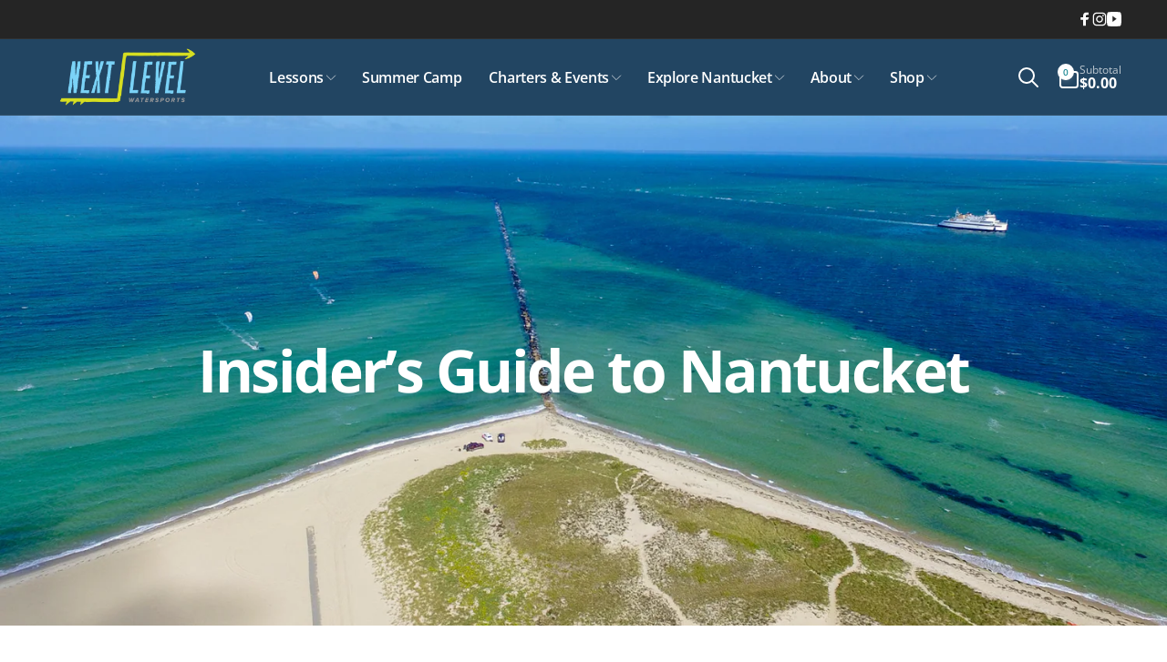

--- FILE ---
content_type: text/css
request_url: https://nextlevelwatersports.com/cdn/shop/t/35/assets/section-image-banner.css?v=104693720240340061451766410565
body_size: 476
content:
.banner{flex-direction:row}.banner__text.rte{--color-link: var(--color-foreground)}.banner__text{font-weight:var(--font-body-weight-medium)}.banner__media--radius,.banner__media--radius:after{border-radius:var(--border-radius)}.banner__badge{padding:1.2rem 1.8rem;align-items:baseline;color:rgb(var(--color-badge-foreground));background:rgb(var(--color-badge-background));border-radius:100px;font-size:calc(1.1rem * var(--font-body-scale));line-height:calc(1 + .1 / var(--font-body-scale));letter-spacing:1.1px;word-break:break-word}@media only screen and (max-width: 749px){.banner--content-align-mobile-right .banner__box{text-align:end}.banner--content-align-mobile-left .banner__box{text-align:start}.banner--mobile-bottom .banner__media--radius,.banner--mobile-bottom .banner__media--radius:after{border-start-start-radius:var(--border-radius);border-start-end-radius:var(--border-radius);border-end-end-radius:0;border-end-start-radius:0}.banner__box--radius{border-start-start-radius:0;border-start-end-radius:0;border-end-end-radius:var(--border-radius);border-end-start-radius:var(--border-radius)}.banner--mobile-bottom .banner__content.page-width{padding:0}.banner--mobile-bottom .banner__full-link{z-index:3}}@media only screen and (min-width: 750px){.banner--content-align-right .banner__box{text-align:end}.banner--content-align-left .banner__box{text-align:start}}@media screen and (max-width: 749px){.banner--mobile-bottom.banner--adapt-mobile .banner__media.placeholder,.banner--small-mobile.banner--mobile-bottom:not(.banner--adapt-mobile) .banner__media{height:30rem}.banner--medium-mobile.banner--mobile-bottom:not(.banner--adapt-mobile) .banner__media{height:40rem}.banner--large-mobile.banner--mobile-bottom:not(.banner--adapt-mobile) .banner__media{height:50rem}.banner--small-mobile:not(.banner--mobile-bottom):not(.banner--adapt-mobile) .banner__content{min-height:30rem}.banner--medium-mobile:not(.banner--mobile-bottom):not(.banner--adapt-mobile) .banner__content{min-height:40rem}.banner--large-mobile:not(.banner--mobile-bottom):not(.banner--adapt-mobile) .banner__content{min-height:50rem}}@media screen and (min-width: 750px){.banner--small:not(.banner--adapt){min-height:42rem}.banner--medium:not(.banner--adapt){min-height:56rem}.banner--large:not(.banner--adapt){min-height:70rem}}@media screen and (max-width: 749px){.banner{flex-wrap:wrap}}.banner__media{height:100%;position:absolute;inset-inline-start:0;top:0;width:100%}@media screen and (min-width: 750px){.banner__media{height:100%}.banner--adapt,.banner--adapt_image.banner--mobile-bottom .banner__media:not(.placeholder){height:fit-content}}@media screen and (max-width: 749px){.banner--adapt-mobile,.banner--adapt_image_mobile.banner--mobile-bottom .banner__media:not(.placeholder){height:fit-content}.banner--mobile-bottom .banner__media{position:relative}.banner:not(.banner--mobile-bottom) .banner__box{border:none;border-radius:0;box-shadow:none}}.banner__content{display:flex;width:100%;z-index:2;padding-block:1.5rem}@media screen and (min-width: 750px){.banner__content{padding:2.5rem}}@media (min-width: 990px){.banner__content{padding:5rem}}@media screen and (max-width: 749px){.banner--mobile-bottom .banner__content{order:2}.banner:not(.banner--mobile-bottom) .field__input{background-color:transparent}}.banner__box{height:fit-content;align-items:center;text-align:center;z-index:1;background:rgb(var(--color-background));background:var(--gradient-background)}@media screen and (min-width: 750px){.banner--desktop-transparent .banner__box{--color-background: transparent;--gradient-background: transparent;border:none;border-radius:0;box-shadow:none}}@media screen and (max-width: 749px){.banner--mobile-bottom:after,.banner--mobile-bottom .banner__media:after{display:none}}.banner:after,.banner__media:after{content:"";position:absolute;top:0;background:#000;opacity:0;z-index:1;width:100%;height:100%}.banner__box>*+*{margin-top:var(--banner-gap, 2rem)}.banner__box>*:first-child{margin-top:0}.banner__heading{margin-bottom:0}.banner__buttons{display:inline-flex;flex-wrap:wrap;gap:1.6rem;max-width:45rem;word-break:break-word;z-index:3}.banner__text a{z-index:3;position:relative}.banner__box .countdown.expired{color:rgb(var(--color-background))}.link.banner__button-link{white-space:normal}@media screen and (max-width: 749px){.banner--content-align-mobile-right .banner__buttons--multiple{justify-content:flex-end}.banner__heading--large-size{letter-spacing:-.16rem;font-size:calc(var(--font-heading-scale) * 4rem)}.banner__heading--gradient-mobile{background:var(--gradient-heading);background-clip:text;-webkit-background-clip:text;-webkit-text-fill-color:transparent;line-height:calc(1 + .2/max(1,var(--font-heading-scale)))}.banner__heading--gradient-mobile span{display:inline-block}.banner__button{font-size:calc(var(--font-button-scale) * 1.2rem);padding:1.4rem 1.6rem}.banner--mobile-bottom .banner__box{padding:3rem 1rem 3.3rem}}@media screen and (min-width: 750px){.banner--content-align-right .banner__buttons--multiple{justify-content:flex-end}.banner__heading--large-size{letter-spacing:-.192rem;font-size:calc(var(--font-heading-scale) * 4.8rem)}.banner__heading--gradient-desktop{background:var(--gradient-heading);background-clip:text;-webkit-background-clip:text;-webkit-text-fill-color:transparent;line-height:calc(1 + .2/max(1,var(--font-heading-scale)))}.banner__heading--gradient-desktop span{display:inline-block}.banner__button{padding:1.6rem 2rem}}@media screen and (min-width: 990px){.banner__heading--large-size{letter-spacing:-.256rem;font-size:calc(var(--font-heading-scale) * 6.4rem)}.banner__box>*+*{margin-top:var(--banner-gap, 3rem)}.banner__text{font-size:1.8rem}}
/*# sourceMappingURL=/cdn/shop/t/35/assets/section-image-banner.css.map?v=104693720240340061451766410565 */
